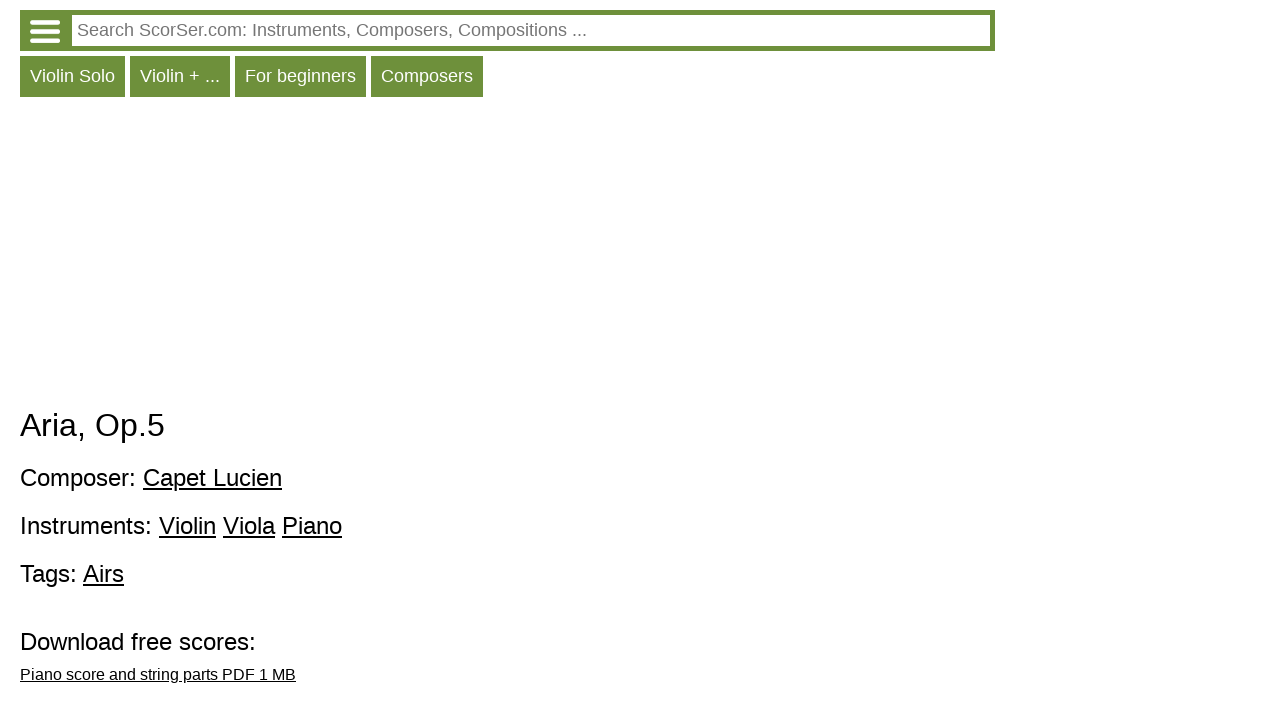

--- FILE ---
content_type: text/HTML; charset=utf-8
request_url: http://en.instr.scorser.com/CC/Violin/Lucien+Capet/Aria%2C+Op.5.html
body_size: 9346
content:
<!DOCTYPE html PUBLIC "-//W3C//DTD XHTML 1.0 Transitional//EN" "http://www.w3.org/TR/xhtml1/DTD/xhtml1-transitional.dtd"><html xmlns="http://www.w3.org/1999/xhtml" lang="en" ><head><link rel="alternate" hreflang="ru" href = "http://ru.instr.scorser.com/CC/%d0%a1%d0%ba%d1%80%d0%b8%d0%bf%d0%ba%d0%b0/%d0%9a%d0%b0%d0%bf%d0%b5%2c+%d0%9b%d1%8e%d1%81%d1%8c%d0%b5%d0%bd/Aria%2c+Op.5.html"/><link rel="alternate" hreflang="de" href = "http://de.instr.scorser.com/CC/Violine/Lucien+Capet/Aria%2c+Op.5.html"/><link rel="alternate" hreflang="fr" href = "http://fr.instr.scorser.com/CC/Violon/Lucien+Capet/Aria%2c+Op.5.html"/><link rel="alternate" hreflang="pt" href = "http://pt.instr.scorser.com/CC/Violino/Lucien+Capet/Aria%2c+Op.5.html"/><link rel="alternate" hreflang="es" href = "http://es.instr.scorser.com/CC/Viol%c3%adn/Lucien+Capet/Aria%2c+Op.5.html"/><link rel="alternate" hreflang="pl" href = "http://pl.instr.scorser.com/CC/Skrzypce/Lucien+Capet/Aria%2c+Op.5.html"/><link rel="alternate" hreflang="it" href = "http://it.instr.scorser.com/CC/Violino/Lucien+Capet/Aria%2c+Op.5.html"/><link rel="alternate" hreflang="nl" href = "http://nl.instr.scorser.com/CC/Viool/Lucien+Capet/Aria%2c+Op.5.html"/><link rel="canonical" href="http://en.instr.scorser.com/CC/Piano/Lucien+Capet/Aria%2c+Op.5.html"/><script async src="https://www.googletagmanager.com/gtag/js?id=G-WCCFERMEWR"></script>
<script>
  window.dataLayer = window.dataLayer || [];
  function gtag() { dataLayer.push(arguments); }
    gtag('js', new Date());

  gtag('config', 'G-WCCFERMEWR');
</script><meta name="viewport" content="width=device-width, initial-scale=1"/><title>Aria, Op.5 PDF Free sheet music</title><meta name="description" content="Aria, Op.5 Lucien Capet PDF Sheet music, scores"/><meta http-equiv="Content-Type" content="text/html; charset=utf-8"/><link rel="icon" href="http://instr.scorser.com/os.png" type="image/x-icon"/><link rel="shortcut icon" href="http://instr.scorser.com/os.png" type="image/x-icon"/><link rel="stylesheet" href="http://code.jquery.com/ui/1.12.1/themes/smoothness/jquery-ui.css">
  <script src="http://code.jquery.com/jquery-1.12.4.js" ></script>
  <script src="http://code.jquery.com/ui/1.12.1/jquery-ui.js"></script>
<script type="text/javascript">
	function onEnter()
	{{
if(event.key === 'Enter') {
        var re = new RegExp('([ .]*$)|([\\\\:]*)', 'ig'); 
		var tmp = document.getElementById("s").value.replace(re,'');
		if (tmp!="")
			top.location.href = 'http://en.scorser.com/S/Sheet music/'+encodeURIComponent(tmp)+'/-1/1.html';
		return false;      
    }		
	}}
</script><script async src="https://pagead2.googlesyndication.com/pagead/js/adsbygoogle.js?client=ca-pub-7958472158675518"
     crossorigin="anonymous"></script><style type="text/css">
body{max-width: 975px;min-width: 300px;margin: 10px 10px 0 20px;font-family: sans-serif, arial, tahoma, verdana,courier ;background-color:white}
a{color:black; padding: 0 0px 10px 0px;display:block;}
a:visited{color:black}
.ariaLinkDiv{font-size: large;margin: 0 0 0 10px;}
h1{ font-size: xx-large;font-weight: normal;margin: 10px 0px 10px 0px;clear:both}
h1 a{display:inline}
h2{ font-size: x-large;font-weight: normal;margin: 20px 0 10px 0px}
h2 a{margin: 0; display:inline}
h3{ font-weight: normal;font-size:large;margin: 10px 0 0 0px}
h3 a{display:inline}
.content{margin:20px 0 0 0px}
.hd{color: white;float:left; font-size: large; cursor: pointer;  background-color: #6E903B;   margin: 5px 5px 0 0;}
.hd a{text-decoration:none; color:white;display:inline-block;padding:10px}
.hd a:visited{color:white}
.vd{color: white;float:left; font-size: large; cursor: pointer;  background-color: #568900;   margin: 5px 5px 0 0;}
.vd a{text-decoration:none; color:white;display:inline-block;padding:10px}
.vd a:visited{color:white}
.clear{clear:both}
.clear10{clear:both;height:10px}
.clear20{clear:both;height:20px}
.ic{padding: 5px 0 5px 0;border-width:0;font-size: large;width: 100%;}
.ic:focus{outline:none}
.sw{background-color:red;float:left}
.sw a{padding:10px;color:white;font-size:large;}
.p{max-width:700px;margin-top:10px;}
.p a{display:inline;}
.ocd{background-color: #6E903B; width: 100%;}
.ocd a{text-decoration:none; color:white;float:left;padding:0}
.ocd a:visited{color:white}
.ocdd{margin-left: 47px;}
.ocdc{padding: 5px;}
.instrDiv{display:none}
.md{color: white;float:left; font-size: large; cursor: pointer;  background-color: #6E903B;   margin: 5px 5px 0 0;padding:10px}
</style></head><body><div class="ocd"><div class="ocdc"><a href="http://en.instr.scorser.com/M.html"><img alt="" src="http://instr.scorser.com/menu_white.png" style="height:23px; width:30px;margin:5px"></a><div class="ocdd"><input id="s" value placeholder=" Search ScorSer.com: Instruments, Composers, Compositions ..." class="ic"></div></div></div><script type="text/javascript"> 
  $( "#s" ).autocomplete({
  minLength: 0,
  source: "http://en.instr.scorser.com/Au/Violin/",
  select: function(event,ui) {
      window.location.href = ui.item.the_link;
    }
    }).focus(function () {
    $(this).autocomplete("search");
    });
 </script><div class="hd"><a href="http://en.instr.scorser.com/SS/Violin/Solo/All.html">Violin Solo</a></div><div class="hd"><a href="http://en.instr.scorser.com/SS/Violin/All/All.html">Violin + ...</a></div><div class="hd"><a href="http://en.instr.scorser.com/SS/Violin/Solo/For+beginners.html">For beginners</a></div><div class="hd"><a href="http://en.instr.scorser.com/SC/Violin/All/Popularity.html">Composers</a></div><div class="clear10"></div><div class="clear10"></div><script async src="https://pagead2.googlesyndication.com/pagead/js/adsbygoogle.js?client=ca-pub-7958472158675518"
     crossorigin="anonymous"></script>
<!-- scorser.com - Ad1 -->
<ins class="adsbygoogle"
     style="display:block"
     data-ad-client="ca-pub-7958472158675518"
     data-ad-slot="6855378574"
     data-ad-format="auto"
     data-full-width-responsive="true"></ins>
<script>
     (adsbygoogle = window.adsbygoogle || []).push({ });
</script><h1>Aria, Op.5<h2><h2>Composer: <a href="http://en.instr.scorser.com/C/Violin/Lucien+Capet/All/Alphabeticly.html">Capet Lucien</a></h2><h2>Instruments: <a href="http://en.instr.scorser.com/SS/Violin/All/All.html">Violin</a> <a href="http://en.instr.scorser.com/SS/Viola/All/All.html">Viola</a> <a href="http://en.instr.scorser.com/SS/Piano/All/All.html">Piano</a> </h2><h2>Tags: <a href="http://en.instr.scorser.com/SS/Violin/All/Airs.html">Airs</a> </h2><div class="clear10"></div><h2>Download free scores:</h2><a rel="nofollow" href="http://en.instr.scorser.com/D/318530.html" target="_blank"">Piano score and string parts PDF 1 MB</a><div class="clear10"></div><div class="clear10"></div><script async src="https://pagead2.googlesyndication.com/pagead/js/adsbygoogle.js?client=ca-pub-7958472158675518"
     crossorigin="anonymous"></script>
<!-- scorser.com - Ad2 -->
<ins class="adsbygoogle"
     style="display:block"
     data-ad-client="ca-pub-7958472158675518"
     data-ad-slot="2242351737"
     data-ad-format="auto"
     data-full-width-responsive="true"></ins>
<script>
     (adsbygoogle = window.adsbygoogle || []).push({ });
</script><div class="clear10"></div><div class="clear10"></div><a href="https://en.wikipedia.org/wiki/Lucien_Capet">Wikipedia</a><div class="p">Lucien Louis Capet (8 January 1873 – 18 December 1928) was a French violinist, pedagogue and composer.</div><div class="p">Capet came from the Paris proletariat. By the age of fifteen, he had to maintain himself by playing in bistros and cafes. He studied at the Conservatoire de Paris where he was a pupil of Jean-Pierre Maurin and later appeared as soloist with French orchestras. Between 1896 and 1899, he was the concertmaster of the orchestra of the Concerts Lamoureux. He also taught violin at the Société Sainte-Cécile de Bordeaux (1899–1903). His notable students include Jascha Brodsky and Ivan Galamian, both of whom became influential violin teachers of the latter part of the twentieth century.</div><div class="p">Lucien Capet had a successful career as a soloist and chamber musician, forming the Capet Quartet in 1893. The quartet went through many changes of personnel and made several recordings of Beethoven string quartets and Romantic and Classical works. Capet was also a well-regarded teacher, known especially for his bow technique.</div><div class="p">With the violinist and chamber musician Suzanne Chaigneau, Capet founded the Institut moderne du violin in 1924.</div><div class="p">Capet wrote a book on "Superior Bowing Technique" which is an essential treatise on all aspects of bowing technique for the violin; reprints are available (including translations into English by Margaret Schmidt and Stephen Shipps).</div><div class="p">Lucien Capet also worked closely with bowmaker Joseph Arthur Vigneron to develop a Lucien Capet model bow (modele Lucien Capet was often stamped on such bows). Vigneron's concept/design for these bows was a sort of rounded triangular cross section, which added stability to the bow (lower centre of gravity)."</div><div class="p">Mr. Capet is a Master performer on the violin with a wonderful technique and a warm and powerful tone.</div><div class="p">(Made c.1925-1930)</div></body></html>

--- FILE ---
content_type: text/html; charset=utf-8
request_url: https://www.google.com/recaptcha/api2/aframe
body_size: 268
content:
<!DOCTYPE HTML><html><head><meta http-equiv="content-type" content="text/html; charset=UTF-8"></head><body><script nonce="gyDQzuACt9gk8Fy3-RP6ug">/** Anti-fraud and anti-abuse applications only. See google.com/recaptcha */ try{var clients={'sodar':'https://pagead2.googlesyndication.com/pagead/sodar?'};window.addEventListener("message",function(a){try{if(a.source===window.parent){var b=JSON.parse(a.data);var c=clients[b['id']];if(c){var d=document.createElement('img');d.src=c+b['params']+'&rc='+(localStorage.getItem("rc::a")?sessionStorage.getItem("rc::b"):"");window.document.body.appendChild(d);sessionStorage.setItem("rc::e",parseInt(sessionStorage.getItem("rc::e")||0)+1);localStorage.setItem("rc::h",'1769783009275');}}}catch(b){}});window.parent.postMessage("_grecaptcha_ready", "*");}catch(b){}</script></body></html>